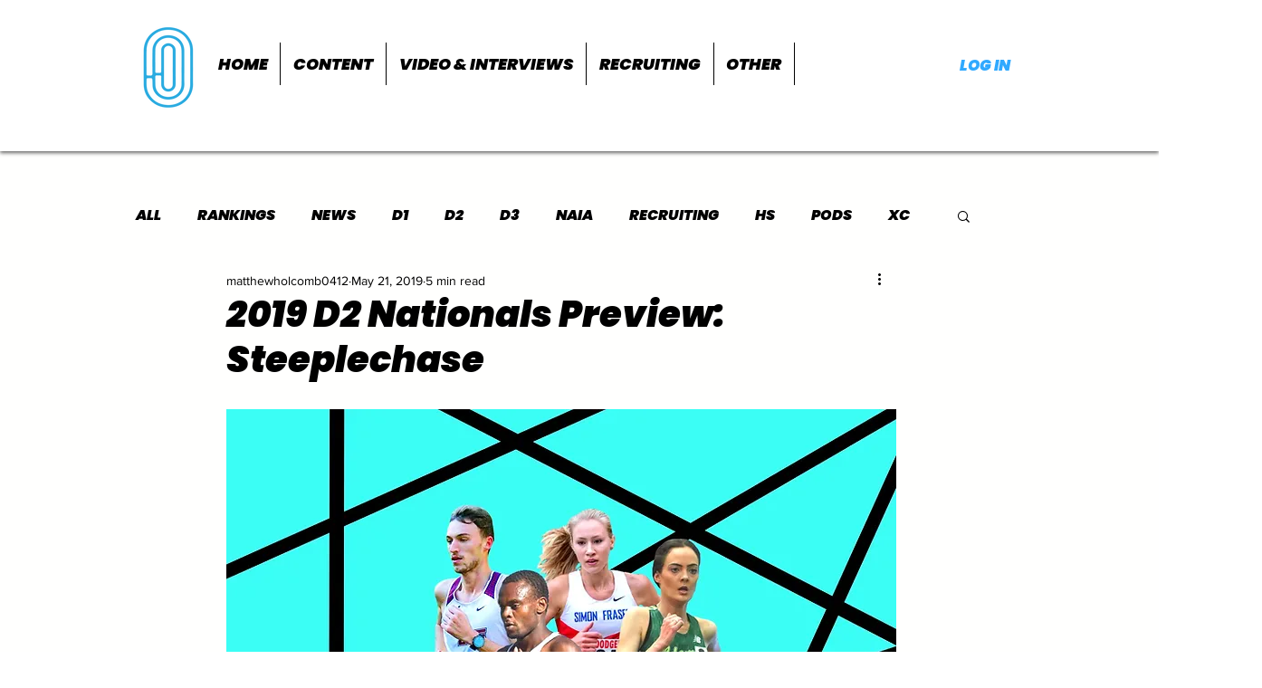

--- FILE ---
content_type: text/html; charset=utf-8
request_url: https://www.google.com/recaptcha/api2/aframe
body_size: 269
content:
<!DOCTYPE HTML><html><head><meta http-equiv="content-type" content="text/html; charset=UTF-8"></head><body><script nonce="VrW_a4LrjMVwHxZ26_pDUQ">/** Anti-fraud and anti-abuse applications only. See google.com/recaptcha */ try{var clients={'sodar':'https://pagead2.googlesyndication.com/pagead/sodar?'};window.addEventListener("message",function(a){try{if(a.source===window.parent){var b=JSON.parse(a.data);var c=clients[b['id']];if(c){var d=document.createElement('img');d.src=c+b['params']+'&rc='+(localStorage.getItem("rc::a")?sessionStorage.getItem("rc::b"):"");window.document.body.appendChild(d);sessionStorage.setItem("rc::e",parseInt(sessionStorage.getItem("rc::e")||0)+1);localStorage.setItem("rc::h",'1769124163875');}}}catch(b){}});window.parent.postMessage("_grecaptcha_ready", "*");}catch(b){}</script></body></html>

--- FILE ---
content_type: application/javascript; charset=utf-8
request_url: https://fundingchoicesmessages.google.com/f/AGSKWxVLnBwrI-7o1Xswqz_S6I6QhG8PJh-zSDjxURgX70aXrhNQx_sD5T-oK2ZtlCXk8LWtS3adf-XT-C2TwhjvnSzIudv2AT2zPrd-vLCMfTSEkyZ0ASShgYIevW6tQq2H2J9cVnd00Q==?fccs=W251bGwsbnVsbCxudWxsLG51bGwsbnVsbCxudWxsLFsxNzY5MTI0MTYzLDQ0OTAwMDAwMF0sbnVsbCxudWxsLG51bGwsW251bGwsWzcsNiw5XSxudWxsLDIsbnVsbCwiZW4iLG51bGwsbnVsbCxudWxsLG51bGwsbnVsbCwxXSwiaHR0cHM6Ly93d3cudGhlc3RyaWRlcmVwb3J0LmNvbS9wb3N0LzIwMTktZDItbmF0aW9uYWxzLXByZXZpZXctc3RlZXBsZWNoYXNlIixudWxsLFtbOCwiazYxUEJqbWs2TzAiXSxbOSwiZW4tVVMiXSxbMTksIjIiXSxbMTcsIlswXSJdLFsyNCwiIl0sWzI5LCJmYWxzZSJdXV0
body_size: 213
content:
if (typeof __googlefc.fcKernelManager.run === 'function') {"use strict";this.default_ContributorServingResponseClientJs=this.default_ContributorServingResponseClientJs||{};(function(_){var window=this;
try{
var qp=function(a){this.A=_.t(a)};_.u(qp,_.J);var rp=function(a){this.A=_.t(a)};_.u(rp,_.J);rp.prototype.getWhitelistStatus=function(){return _.F(this,2)};var sp=function(a){this.A=_.t(a)};_.u(sp,_.J);var tp=_.ed(sp),up=function(a,b,c){this.B=a;this.j=_.A(b,qp,1);this.l=_.A(b,_.Pk,3);this.F=_.A(b,rp,4);a=this.B.location.hostname;this.D=_.Fg(this.j,2)&&_.O(this.j,2)!==""?_.O(this.j,2):a;a=new _.Qg(_.Qk(this.l));this.C=new _.dh(_.q.document,this.D,a);this.console=null;this.o=new _.mp(this.B,c,a)};
up.prototype.run=function(){if(_.O(this.j,3)){var a=this.C,b=_.O(this.j,3),c=_.fh(a),d=new _.Wg;b=_.hg(d,1,b);c=_.C(c,1,b);_.jh(a,c)}else _.gh(this.C,"FCNEC");_.op(this.o,_.A(this.l,_.De,1),this.l.getDefaultConsentRevocationText(),this.l.getDefaultConsentRevocationCloseText(),this.l.getDefaultConsentRevocationAttestationText(),this.D);_.pp(this.o,_.F(this.F,1),this.F.getWhitelistStatus());var e;a=(e=this.B.googlefc)==null?void 0:e.__executeManualDeployment;a!==void 0&&typeof a==="function"&&_.To(this.o.G,
"manualDeploymentApi")};var vp=function(){};vp.prototype.run=function(a,b,c){var d;return _.v(function(e){d=tp(b);(new up(a,d,c)).run();return e.return({})})};_.Tk(7,new vp);
}catch(e){_._DumpException(e)}
}).call(this,this.default_ContributorServingResponseClientJs);
// Google Inc.

//# sourceURL=/_/mss/boq-content-ads-contributor/_/js/k=boq-content-ads-contributor.ContributorServingResponseClientJs.en_US.k61PBjmk6O0.es5.O/d=1/exm=ad_blocking_detection_executable,kernel_loader,loader_js_executable,web_iab_tcf_v2_signal_executable/ed=1/rs=AJlcJMztj-kAdg6DB63MlSG3pP52LjSptg/m=cookie_refresh_executable
__googlefc.fcKernelManager.run('\x5b\x5b\x5b7,\x22\x5b\x5bnull,\\\x22thestridereport.com\\\x22,\\\x22AKsRol8ejsragEVb8LCsPgjoZZJYUnJ2A5Y64GMANvADbyfG8VCmIGaH1jLNjfJBpd85sPHOMIq5q3k1H7ZLHMEsRxb797T6rHPiu2ZzjwTlUCUOGrRpQvvHvSNltrDuG2Pp3lTOhnS8e8iY6GKRioBMC7hBvLvIKA\\\\u003d\\\\u003d\\\x22\x5d,null,\x5b\x5bnull,null,null,\\\x22https:\/\/fundingchoicesmessages.google.com\/f\/AGSKWxWQ0-YQ0MKJ1jOyZ5gBhztE_i0nGG1tQLwEPblebBVYr9kkXn0J5TwEPtaYUCiCiyaOvVtfr-egacGI7FDyFVk92LD_h4QkKvrnEH-yveevGMDJ4yu-QnGFSKmFRnBwkG7cAvlnsA\\\\u003d\\\\u003d\\\x22\x5d,null,null,\x5bnull,null,null,\\\x22https:\/\/fundingchoicesmessages.google.com\/el\/AGSKWxVLVlMeX9bMIyQvXnxNn05ZyMBzT8w3Qi3LjWyIKi1QudqBwdrUD_lLe7rrP5vkUm7RCUavGXo6uGmE9yFahsuTQvy62L3r3nJ2iW1YSK9aefFPxw8eramnBoK--ez7GiPnGRd7oQ\\\\u003d\\\\u003d\\\x22\x5d,null,\x5bnull,\x5b7,6,9\x5d,null,2,null,\\\x22en\\\x22,null,null,null,null,null,1\x5d,null,\\\x22Privacy and cookie settings\\\x22,\\\x22Close\\\x22,null,null,null,\\\x22Managed by Google. Complies with IAB TCF. CMP ID: 300\\\x22\x5d,\x5b3,1\x5d\x5d\x22\x5d\x5d,\x5bnull,null,null,\x22https:\/\/fundingchoicesmessages.google.com\/f\/AGSKWxXjrQfZ-zMR95u3qw1RdbS2W7DX_dYw_Gg_fCcBP9I0lNIMXUKIDujhE0_tDaoUGhawGB9a1mD72E9YyFLuh_bhSlmxey9MKJOKIMMikYfLMLX6QyCGeJYPn-zaqdRWsOFDS7L5Nw\\u003d\\u003d\x22\x5d\x5d');}

--- FILE ---
content_type: application/javascript; charset=utf-8
request_url: https://fundingchoicesmessages.google.com/f/AGSKWxWTipijA__wNv_5-E0t2GgkQBbCE7UKIlm1F5s93armBHLhva_STXl5LLz6xADFnXbQRp1yLv4GRQWcquQtSGUDbqOBEMa0cn-2xepmlQgrHc5b7i9CZkEUlV_mYoWb_YB0lWQ5iXel-3ACeU0oXNwJlMAYHvWLlLU-Kj4hWYnnI-UuKE_sPQLDMKn_/_-tower-ad-/adv/mjx./mpu-dm.htm/ad_position_-games/ads/
body_size: -1290
content:
window['69b95517-f9c9-4286-a2dd-65be0bdae6e7'] = true;